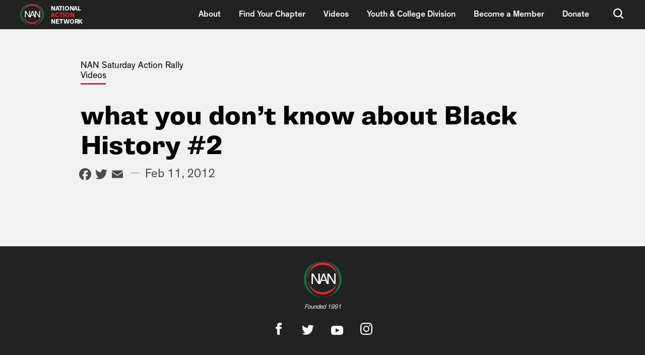

--- FILE ---
content_type: text/html; charset=UTF-8
request_url: https://nationalactionnetwork.net/saturday-action-rally/what-you-dont-know-about-black-history-2/
body_size: 13566
content:
<!DOCTYPE html>
<html>

<head>
  <meta charset="UTF-8">
  <meta http-equiv="x-ua-compatible" content="ie=edge">
  <meta name="viewport" content="width=device-width, initial-scale=1">
    
                  <title>  what you don&#8217;t know about Black History #2 | NAN</title>
        <meta name="description" content="">
            <meta property="og:title" content=" &raquo; what you don&#8217;t know about Black History #2">
      <meta property="og:description" content="">
      <meta property="og:image" content="">
        <!-- Global site tag (gtag.js) - Google Analytics -->
    <script async src="https://www.googletagmanager.com/gtag/js?id=UA-76168666-3"></script>
    <script>
      window.dataLayer = window.dataLayer || [];
      function gtag(){dataLayer.push(arguments);}
      gtag('js', new Date());

      gtag('config', 'UA-76168666-3');
    </script>

  <meta name='robots' content='max-image-preview:large' />
	<style>img:is([sizes="auto" i], [sizes^="auto," i]) { contain-intrinsic-size: 3000px 1500px }</style>
	<link rel='dns-prefetch' href='//maps.google.com' />
<link rel='dns-prefetch' href='//maxcdn.bootstrapcdn.com' />
<link rel="alternate" type="application/rss+xml" title="National Action Network &raquo; what you don&#8217;t know about Black History #2 Comments Feed" href="https://nationalactionnetwork.net/saturday-action-rally/what-you-dont-know-about-black-history-2/feed/" />
<script type="text/javascript">
/* <![CDATA[ */
window._wpemojiSettings = {"baseUrl":"https:\/\/s.w.org\/images\/core\/emoji\/16.0.1\/72x72\/","ext":".png","svgUrl":"https:\/\/s.w.org\/images\/core\/emoji\/16.0.1\/svg\/","svgExt":".svg","source":{"concatemoji":"https:\/\/nationalactionnetwork.net\/wp-includes\/js\/wp-emoji-release.min.js?ver=6.8.3"}};
/*! This file is auto-generated */
!function(s,n){var o,i,e;function c(e){try{var t={supportTests:e,timestamp:(new Date).valueOf()};sessionStorage.setItem(o,JSON.stringify(t))}catch(e){}}function p(e,t,n){e.clearRect(0,0,e.canvas.width,e.canvas.height),e.fillText(t,0,0);var t=new Uint32Array(e.getImageData(0,0,e.canvas.width,e.canvas.height).data),a=(e.clearRect(0,0,e.canvas.width,e.canvas.height),e.fillText(n,0,0),new Uint32Array(e.getImageData(0,0,e.canvas.width,e.canvas.height).data));return t.every(function(e,t){return e===a[t]})}function u(e,t){e.clearRect(0,0,e.canvas.width,e.canvas.height),e.fillText(t,0,0);for(var n=e.getImageData(16,16,1,1),a=0;a<n.data.length;a++)if(0!==n.data[a])return!1;return!0}function f(e,t,n,a){switch(t){case"flag":return n(e,"\ud83c\udff3\ufe0f\u200d\u26a7\ufe0f","\ud83c\udff3\ufe0f\u200b\u26a7\ufe0f")?!1:!n(e,"\ud83c\udde8\ud83c\uddf6","\ud83c\udde8\u200b\ud83c\uddf6")&&!n(e,"\ud83c\udff4\udb40\udc67\udb40\udc62\udb40\udc65\udb40\udc6e\udb40\udc67\udb40\udc7f","\ud83c\udff4\u200b\udb40\udc67\u200b\udb40\udc62\u200b\udb40\udc65\u200b\udb40\udc6e\u200b\udb40\udc67\u200b\udb40\udc7f");case"emoji":return!a(e,"\ud83e\udedf")}return!1}function g(e,t,n,a){var r="undefined"!=typeof WorkerGlobalScope&&self instanceof WorkerGlobalScope?new OffscreenCanvas(300,150):s.createElement("canvas"),o=r.getContext("2d",{willReadFrequently:!0}),i=(o.textBaseline="top",o.font="600 32px Arial",{});return e.forEach(function(e){i[e]=t(o,e,n,a)}),i}function t(e){var t=s.createElement("script");t.src=e,t.defer=!0,s.head.appendChild(t)}"undefined"!=typeof Promise&&(o="wpEmojiSettingsSupports",i=["flag","emoji"],n.supports={everything:!0,everythingExceptFlag:!0},e=new Promise(function(e){s.addEventListener("DOMContentLoaded",e,{once:!0})}),new Promise(function(t){var n=function(){try{var e=JSON.parse(sessionStorage.getItem(o));if("object"==typeof e&&"number"==typeof e.timestamp&&(new Date).valueOf()<e.timestamp+604800&&"object"==typeof e.supportTests)return e.supportTests}catch(e){}return null}();if(!n){if("undefined"!=typeof Worker&&"undefined"!=typeof OffscreenCanvas&&"undefined"!=typeof URL&&URL.createObjectURL&&"undefined"!=typeof Blob)try{var e="postMessage("+g.toString()+"("+[JSON.stringify(i),f.toString(),p.toString(),u.toString()].join(",")+"));",a=new Blob([e],{type:"text/javascript"}),r=new Worker(URL.createObjectURL(a),{name:"wpTestEmojiSupports"});return void(r.onmessage=function(e){c(n=e.data),r.terminate(),t(n)})}catch(e){}c(n=g(i,f,p,u))}t(n)}).then(function(e){for(var t in e)n.supports[t]=e[t],n.supports.everything=n.supports.everything&&n.supports[t],"flag"!==t&&(n.supports.everythingExceptFlag=n.supports.everythingExceptFlag&&n.supports[t]);n.supports.everythingExceptFlag=n.supports.everythingExceptFlag&&!n.supports.flag,n.DOMReady=!1,n.readyCallback=function(){n.DOMReady=!0}}).then(function(){return e}).then(function(){var e;n.supports.everything||(n.readyCallback(),(e=n.source||{}).concatemoji?t(e.concatemoji):e.wpemoji&&e.twemoji&&(t(e.twemoji),t(e.wpemoji)))}))}((window,document),window._wpemojiSettings);
/* ]]> */
</script>
<style id='wp-emoji-styles-inline-css' type='text/css'>

	img.wp-smiley, img.emoji {
		display: inline !important;
		border: none !important;
		box-shadow: none !important;
		height: 1em !important;
		width: 1em !important;
		margin: 0 0.07em !important;
		vertical-align: -0.1em !important;
		background: none !important;
		padding: 0 !important;
	}
</style>
<style id='classic-theme-styles-inline-css' type='text/css'>
/*! This file is auto-generated */
.wp-block-button__link{color:#fff;background-color:#32373c;border-radius:9999px;box-shadow:none;text-decoration:none;padding:calc(.667em + 2px) calc(1.333em + 2px);font-size:1.125em}.wp-block-file__button{background:#32373c;color:#fff;text-decoration:none}
</style>
<link rel='stylesheet' id='fontawesome-css' href='https://nationalactionnetwork.net/wp-content/plugins/wp-google-maps/css/font-awesome.min.css?ver=6.8.3' type='text/css' media='all' />
<link rel='stylesheet' id='fontawesome-polyfill-css' href='https://nationalactionnetwork.net/wp-content/plugins/wp-google-maps/css/polyfill/fa-5to4.css?ver=6.8.3' type='text/css' media='all' />
<link rel='stylesheet' id='wpgmza-common-css' href='https://nationalactionnetwork.net/wp-content/plugins/wp-google-maps/css/common.css?ver=9.0.22' type='text/css' media='all' />
<link rel='stylesheet' id='remodal-css' href='https://nationalactionnetwork.net/wp-content/plugins/wp-google-maps/lib/remodal.css?ver=6.8.3' type='text/css' media='all' />
<link rel='stylesheet' id='remodal-default-theme-css' href='https://nationalactionnetwork.net/wp-content/plugins/wp-google-maps/lib/remodal-default-theme.css?ver=6.8.3' type='text/css' media='all' />
<link rel='stylesheet' id='datatables-css' href='https://nationalactionnetwork.net/wp-content/plugins/wp-google-maps/css/jquery.dataTables.min.css?ver=6.8.3' type='text/css' media='all' />
<link rel='stylesheet' id='wpgmza-ui-legacy-css' href='https://nationalactionnetwork.net/wp-content/plugins/wp-google-maps/css/styles/legacy.css?ver=9.0.22' type='text/css' media='all' />
<link rel='stylesheet' id='wpgmza-gutenberg-integration-css' href='https://nationalactionnetwork.net/wp-content/plugins/wp-google-maps/css/gutenberg.css?ver=9.0.22' type='text/css' media='all' />
<link rel='stylesheet' id='dashicons-css' href='https://nationalactionnetwork.net/wp-includes/css/dashicons.min.css?ver=6.8.3' type='text/css' media='all' />
<style id='global-styles-inline-css' type='text/css'>
:root{--wp--preset--aspect-ratio--square: 1;--wp--preset--aspect-ratio--4-3: 4/3;--wp--preset--aspect-ratio--3-4: 3/4;--wp--preset--aspect-ratio--3-2: 3/2;--wp--preset--aspect-ratio--2-3: 2/3;--wp--preset--aspect-ratio--16-9: 16/9;--wp--preset--aspect-ratio--9-16: 9/16;--wp--preset--color--black: #000000;--wp--preset--color--cyan-bluish-gray: #abb8c3;--wp--preset--color--white: #ffffff;--wp--preset--color--pale-pink: #f78da7;--wp--preset--color--vivid-red: #cf2e2e;--wp--preset--color--luminous-vivid-orange: #ff6900;--wp--preset--color--luminous-vivid-amber: #fcb900;--wp--preset--color--light-green-cyan: #7bdcb5;--wp--preset--color--vivid-green-cyan: #00d084;--wp--preset--color--pale-cyan-blue: #8ed1fc;--wp--preset--color--vivid-cyan-blue: #0693e3;--wp--preset--color--vivid-purple: #9b51e0;--wp--preset--gradient--vivid-cyan-blue-to-vivid-purple: linear-gradient(135deg,rgba(6,147,227,1) 0%,rgb(155,81,224) 100%);--wp--preset--gradient--light-green-cyan-to-vivid-green-cyan: linear-gradient(135deg,rgb(122,220,180) 0%,rgb(0,208,130) 100%);--wp--preset--gradient--luminous-vivid-amber-to-luminous-vivid-orange: linear-gradient(135deg,rgba(252,185,0,1) 0%,rgba(255,105,0,1) 100%);--wp--preset--gradient--luminous-vivid-orange-to-vivid-red: linear-gradient(135deg,rgba(255,105,0,1) 0%,rgb(207,46,46) 100%);--wp--preset--gradient--very-light-gray-to-cyan-bluish-gray: linear-gradient(135deg,rgb(238,238,238) 0%,rgb(169,184,195) 100%);--wp--preset--gradient--cool-to-warm-spectrum: linear-gradient(135deg,rgb(74,234,220) 0%,rgb(151,120,209) 20%,rgb(207,42,186) 40%,rgb(238,44,130) 60%,rgb(251,105,98) 80%,rgb(254,248,76) 100%);--wp--preset--gradient--blush-light-purple: linear-gradient(135deg,rgb(255,206,236) 0%,rgb(152,150,240) 100%);--wp--preset--gradient--blush-bordeaux: linear-gradient(135deg,rgb(254,205,165) 0%,rgb(254,45,45) 50%,rgb(107,0,62) 100%);--wp--preset--gradient--luminous-dusk: linear-gradient(135deg,rgb(255,203,112) 0%,rgb(199,81,192) 50%,rgb(65,88,208) 100%);--wp--preset--gradient--pale-ocean: linear-gradient(135deg,rgb(255,245,203) 0%,rgb(182,227,212) 50%,rgb(51,167,181) 100%);--wp--preset--gradient--electric-grass: linear-gradient(135deg,rgb(202,248,128) 0%,rgb(113,206,126) 100%);--wp--preset--gradient--midnight: linear-gradient(135deg,rgb(2,3,129) 0%,rgb(40,116,252) 100%);--wp--preset--font-size--small: 13px;--wp--preset--font-size--medium: 20px;--wp--preset--font-size--large: 36px;--wp--preset--font-size--x-large: 42px;--wp--preset--spacing--20: 0.44rem;--wp--preset--spacing--30: 0.67rem;--wp--preset--spacing--40: 1rem;--wp--preset--spacing--50: 1.5rem;--wp--preset--spacing--60: 2.25rem;--wp--preset--spacing--70: 3.38rem;--wp--preset--spacing--80: 5.06rem;--wp--preset--shadow--natural: 6px 6px 9px rgba(0, 0, 0, 0.2);--wp--preset--shadow--deep: 12px 12px 50px rgba(0, 0, 0, 0.4);--wp--preset--shadow--sharp: 6px 6px 0px rgba(0, 0, 0, 0.2);--wp--preset--shadow--outlined: 6px 6px 0px -3px rgba(255, 255, 255, 1), 6px 6px rgba(0, 0, 0, 1);--wp--preset--shadow--crisp: 6px 6px 0px rgba(0, 0, 0, 1);}:where(.is-layout-flex){gap: 0.5em;}:where(.is-layout-grid){gap: 0.5em;}body .is-layout-flex{display: flex;}.is-layout-flex{flex-wrap: wrap;align-items: center;}.is-layout-flex > :is(*, div){margin: 0;}body .is-layout-grid{display: grid;}.is-layout-grid > :is(*, div){margin: 0;}:where(.wp-block-columns.is-layout-flex){gap: 2em;}:where(.wp-block-columns.is-layout-grid){gap: 2em;}:where(.wp-block-post-template.is-layout-flex){gap: 1.25em;}:where(.wp-block-post-template.is-layout-grid){gap: 1.25em;}.has-black-color{color: var(--wp--preset--color--black) !important;}.has-cyan-bluish-gray-color{color: var(--wp--preset--color--cyan-bluish-gray) !important;}.has-white-color{color: var(--wp--preset--color--white) !important;}.has-pale-pink-color{color: var(--wp--preset--color--pale-pink) !important;}.has-vivid-red-color{color: var(--wp--preset--color--vivid-red) !important;}.has-luminous-vivid-orange-color{color: var(--wp--preset--color--luminous-vivid-orange) !important;}.has-luminous-vivid-amber-color{color: var(--wp--preset--color--luminous-vivid-amber) !important;}.has-light-green-cyan-color{color: var(--wp--preset--color--light-green-cyan) !important;}.has-vivid-green-cyan-color{color: var(--wp--preset--color--vivid-green-cyan) !important;}.has-pale-cyan-blue-color{color: var(--wp--preset--color--pale-cyan-blue) !important;}.has-vivid-cyan-blue-color{color: var(--wp--preset--color--vivid-cyan-blue) !important;}.has-vivid-purple-color{color: var(--wp--preset--color--vivid-purple) !important;}.has-black-background-color{background-color: var(--wp--preset--color--black) !important;}.has-cyan-bluish-gray-background-color{background-color: var(--wp--preset--color--cyan-bluish-gray) !important;}.has-white-background-color{background-color: var(--wp--preset--color--white) !important;}.has-pale-pink-background-color{background-color: var(--wp--preset--color--pale-pink) !important;}.has-vivid-red-background-color{background-color: var(--wp--preset--color--vivid-red) !important;}.has-luminous-vivid-orange-background-color{background-color: var(--wp--preset--color--luminous-vivid-orange) !important;}.has-luminous-vivid-amber-background-color{background-color: var(--wp--preset--color--luminous-vivid-amber) !important;}.has-light-green-cyan-background-color{background-color: var(--wp--preset--color--light-green-cyan) !important;}.has-vivid-green-cyan-background-color{background-color: var(--wp--preset--color--vivid-green-cyan) !important;}.has-pale-cyan-blue-background-color{background-color: var(--wp--preset--color--pale-cyan-blue) !important;}.has-vivid-cyan-blue-background-color{background-color: var(--wp--preset--color--vivid-cyan-blue) !important;}.has-vivid-purple-background-color{background-color: var(--wp--preset--color--vivid-purple) !important;}.has-black-border-color{border-color: var(--wp--preset--color--black) !important;}.has-cyan-bluish-gray-border-color{border-color: var(--wp--preset--color--cyan-bluish-gray) !important;}.has-white-border-color{border-color: var(--wp--preset--color--white) !important;}.has-pale-pink-border-color{border-color: var(--wp--preset--color--pale-pink) !important;}.has-vivid-red-border-color{border-color: var(--wp--preset--color--vivid-red) !important;}.has-luminous-vivid-orange-border-color{border-color: var(--wp--preset--color--luminous-vivid-orange) !important;}.has-luminous-vivid-amber-border-color{border-color: var(--wp--preset--color--luminous-vivid-amber) !important;}.has-light-green-cyan-border-color{border-color: var(--wp--preset--color--light-green-cyan) !important;}.has-vivid-green-cyan-border-color{border-color: var(--wp--preset--color--vivid-green-cyan) !important;}.has-pale-cyan-blue-border-color{border-color: var(--wp--preset--color--pale-cyan-blue) !important;}.has-vivid-cyan-blue-border-color{border-color: var(--wp--preset--color--vivid-cyan-blue) !important;}.has-vivid-purple-border-color{border-color: var(--wp--preset--color--vivid-purple) !important;}.has-vivid-cyan-blue-to-vivid-purple-gradient-background{background: var(--wp--preset--gradient--vivid-cyan-blue-to-vivid-purple) !important;}.has-light-green-cyan-to-vivid-green-cyan-gradient-background{background: var(--wp--preset--gradient--light-green-cyan-to-vivid-green-cyan) !important;}.has-luminous-vivid-amber-to-luminous-vivid-orange-gradient-background{background: var(--wp--preset--gradient--luminous-vivid-amber-to-luminous-vivid-orange) !important;}.has-luminous-vivid-orange-to-vivid-red-gradient-background{background: var(--wp--preset--gradient--luminous-vivid-orange-to-vivid-red) !important;}.has-very-light-gray-to-cyan-bluish-gray-gradient-background{background: var(--wp--preset--gradient--very-light-gray-to-cyan-bluish-gray) !important;}.has-cool-to-warm-spectrum-gradient-background{background: var(--wp--preset--gradient--cool-to-warm-spectrum) !important;}.has-blush-light-purple-gradient-background{background: var(--wp--preset--gradient--blush-light-purple) !important;}.has-blush-bordeaux-gradient-background{background: var(--wp--preset--gradient--blush-bordeaux) !important;}.has-luminous-dusk-gradient-background{background: var(--wp--preset--gradient--luminous-dusk) !important;}.has-pale-ocean-gradient-background{background: var(--wp--preset--gradient--pale-ocean) !important;}.has-electric-grass-gradient-background{background: var(--wp--preset--gradient--electric-grass) !important;}.has-midnight-gradient-background{background: var(--wp--preset--gradient--midnight) !important;}.has-small-font-size{font-size: var(--wp--preset--font-size--small) !important;}.has-medium-font-size{font-size: var(--wp--preset--font-size--medium) !important;}.has-large-font-size{font-size: var(--wp--preset--font-size--large) !important;}.has-x-large-font-size{font-size: var(--wp--preset--font-size--x-large) !important;}
:where(.wp-block-post-template.is-layout-flex){gap: 1.25em;}:where(.wp-block-post-template.is-layout-grid){gap: 1.25em;}
:where(.wp-block-columns.is-layout-flex){gap: 2em;}:where(.wp-block-columns.is-layout-grid){gap: 2em;}
:root :where(.wp-block-pullquote){font-size: 1.5em;line-height: 1.6;}
</style>
<link rel='stylesheet' id='events-manager-css' href='https://nationalactionnetwork.net/wp-content/plugins/events-manager/includes/css/events_manager.css?ver=5.8' type='text/css' media='all' />
<link rel='stylesheet' id='sb_instagram_styles-css' href='https://nationalactionnetwork.net/wp-content/plugins/instagram-feed/css/sb-instagram.min.css?ver=1.6.2' type='text/css' media='all' />
<link rel='stylesheet' id='sb-font-awesome-css' href='https://maxcdn.bootstrapcdn.com/font-awesome/4.7.0/css/font-awesome.min.css' type='text/css' media='all' />
<link rel='stylesheet' id='holler-css-css' href='https://nationalactionnetwork.net/wp-content/plugins/holler-box/assets/css/holler-frontend.min.css?ver=1.3.2' type='text/css' media='all' />
<link rel='stylesheet' id='spu-public-css-css' href='https://nationalactionnetwork.net/wp-content/plugins/popups/public/assets/css/public.css?ver=1.9.0.1' type='text/css' media='all' />
<link rel='stylesheet' id='the-rev-style-css' href='https://nationalactionnetwork.net/wp-content/themes/the-rev/dist/styles.css?ver=1625123188' type='text/css' media='all' />
<link rel='stylesheet' id='addtoany-css' href='https://nationalactionnetwork.net/wp-content/plugins/add-to-any/addtoany.min.css?ver=1.14' type='text/css' media='all' />
<script type="text/javascript" id="wpgmza_data-js-extra">
/* <![CDATA[ */
var wpgmza_google_api_status = {"message":"Enqueued","code":"ENQUEUED"};
var wpgmza_google_api_status = {"message":"Enqueued","code":"ENQUEUED"};
/* ]]> */
</script>
<script type="text/javascript" src="https://nationalactionnetwork.net/wp-content/plugins/wp-google-maps/wpgmza_data.js?ver=6.8.3" id="wpgmza_data-js"></script>
<script type="text/javascript" src="//maps.google.com/maps/api/js?v=quarterly&amp;language=en&amp;libraries=geometry%2Cplaces%2Cvisualization&amp;key=AIzaSyCd-IcF_pCPX4yFjFtDMYdA-RD9b9td-EM&amp;callback=__wpgmzaMapEngineLoadedCallback&amp;ver=6.8.3" id="wpgmza_api_call-js"></script>
<script type="text/javascript" src="https://nationalactionnetwork.net/wp-includes/js/jquery/jquery.js?ver=3.7.1" id="jquery-core-js"></script>
<script type="text/javascript" src="https://nationalactionnetwork.net/wp-includes/js/jquery/jquery-migrate.min.js?ver=3.4.1" id="jquery-migrate-js"></script>
<script type="text/javascript" src="https://nationalactionnetwork.net/wp-content/plugins/wp-google-maps/js/jquery.dataTables.min.js?ver=6.8.3" id="datatables-js"></script>
<script type="text/javascript" src="https://nationalactionnetwork.net/wp-content/plugins/wp-google-maps/js/dataTables.responsive.js?ver=6.8.3" id="datatables-responsive-js"></script>
<script type="text/javascript" src="https://nationalactionnetwork.net/wp-content/plugins/wp-google-maps/lib/jquery-cookie.js?ver=6.8.3" id="javascript-cookie-js"></script>
<script type="text/javascript" src="https://nationalactionnetwork.net/wp-content/plugins/wp-google-maps/lib/remodal.min.js?ver=6.8.3" id="remodal-js"></script>
<script type="text/javascript" src="https://nationalactionnetwork.net/wp-content/plugins/wp-google-maps/lib/pep.js?ver=6.8.3" id="pepjs-js"></script>
<script type="text/javascript" src="https://nationalactionnetwork.net/wp-content/plugins/wp-google-maps/lib/text.js?ver=6.8.3" id="fast-text-encoding-js"></script>
<script type="text/javascript" src="https://nationalactionnetwork.net/wp-content/plugins/wp-google-maps/lib/pako_deflate.min.js?ver=6.8.3" id="pako-js"></script>
<script type="text/javascript" id="wpgmza-js-extra">
/* <![CDATA[ */
var WPGMZA_localized_data = {"adminurl":"https:\/\/nationalactionnetwork.net\/wp-admin\/","siteHash":"54c7ab487f7d17e31a34cc37bb337129","ajaxurl":"https:\/\/nationalactionnetwork.net\/wp-admin\/admin-ajax.php","pluginDirURL":"https:\/\/nationalactionnetwork.net\/wp-content\/plugins\/wp-google-maps\/","ajaxnonce":"e546c69c53","legacyajaxnonce":"2a72616e37","html":{"googleMapsAPIErrorDialog":"<div>\r\n\r\n\t<h2>Maps API Error<\/h2>\r\n\t\r\n\t<div>\r\n\t\r\n\t\t<p>\r\n\t\t\tOne or more error(s) have occured attempting to initialize the Maps API:\t\t<\/p>\r\n\t\r\n\t\t<ul class=\"wpgmza-google-api-error-list\">\r\n\t\t\t<li class=\"template notice notice-error\">\r\n\t\t\t\t<span class=\"wpgmza-message\"><\/span>\r\n\t\t\t\t<span class=\"wpgmza-documentation-buttons\">\r\n\t\t\t\t\t<a target=\"_blank\">\r\n\t\t\t\t\t\t<i class=\"fa\" aria-hidden=\"true\"><\/i>\r\n\t\t\t\t\t<\/a>\r\n\t\t\t\t<\/span>\r\n\t\t\t<\/li>\r\n\t\t<\/ul>\r\n\t\r\n\t<\/div>\r\n\t\t\t<p class=\"wpgmza-front-end-only\">\r\n\t\t<i class=\"fa fa-eye\" aria-hidden=\"true\"><\/i>\r\n\t\tThis dialog is only visible to administrators\t<\/p>\r\n\t\r\n\t<!--<button data-remodal-action=\"confirm\" class=\"remodal-confirm\">\r\n\t\tDismiss\t<\/button>-->\r\n\r\n<\/div>"},"imageFolderURL":"https:\/\/nationalactionnetwork.net\/wp-content\/plugins\/wp-google-maps\/images\/","resturl":"https:\/\/nationalactionnetwork.net\/wp-json\/wpgmza\/v1","restnonce":"362d278c4c","restnoncetable":{"\/(polygons|polylines|circles|rectangles|pointlabels)(\\\/\\d+)?\/":"ca316f01af","\/markers(\\\/\\d+)?\/":"b125dd4dcc","\/datatables":"fe197c78dd"},"settings":{"wpgmza_settings_marker_pull":"0","wpgmza_settings_carousel_markerlist_image":"","wpgmza_settings_carousel_markerlist_icon":"","wpgmza_settings_carousel_markerlist_title":"","wpgmza_settings_carousel_markerlist_description":"yes","wpgmza_settings_carousel_markerlist_address":"","wpgmza_settings_carousel_markerlist_directions":"","wpgmza_settings_carousel_markerlist_link":"","wpgmza_settings_image_resizing":"yes","wpgmza_settings_use_timthumb":"yes","carousel_items":"5","carousel_lazyload":"yes","carousel_autoplay":"5000","carousel_pagination":"","carousel_navigation":"yes","carousel_autoheight":"yes","wpgmza_google_maps_api_key":"QUl6YVN5Q2QtSWNGX3BDUFg0eUZqRnRETVlkQS1SRDliOXRkLUVN","wpgmza_marker_xml_location":"\/nas\/content\/live\/poetzinger\/wp-content\/uploads\/wp-google-maps\/","wpgmza_marker_xml_url":"http:\/\/nationalactionnetwork.net\/wp-content\/uploads\/wp-google-maps\/","user_interface_style":"legacy","carouselAutoplay":"5000","carouselItems":"5","carouselMarkerlistLink":"","enableCarouselAutoHeight":true,"enableCarouselLazyLoad":true,"enableCarouselNavigation":true,"enableCarouselPagination":false,"googleMapsApiKey":"QUl6YVN5Q2QtSWNGX3BDUFg0eUZqRnRETVlkQS1SRDliOXRkLUVN","hideCarouselMarkerListingAddress":false,"hideCarouselMarkerListingDescription":true,"hideCarouselMarkerListingDirections":false,"hideCarouselMarkerListingIcon":false,"hideCarouselMarkerListingImage":false,"hideCarouselMarkerListingTitle":false,"infoWindowImageResizing":"yes","markerPull":"database","markerXmlLocation":"\/nas\/content\/live\/poetzinger\/wp-content\/uploads\/wp-google-maps\/","markerXmlUrl":"http:\/\/nationalactionnetwork.net\/wp-content\/uploads\/wp-google-maps\/","userInterfaceStyle":"legacy"},"stylingSettings":{},"currentPage":null,"userCanAdministrator":"0","serverCanInflate":"1","localized_strings":{"unsecure_geolocation":"Many browsers are no longer allowing geolocation from unsecured origins. You will need to secure your site with an SSL certificate (HTTPS) or this feature may not work for your visitors","use_my_location":"Use my location","google_api_not_loaded":"The map cannot be initialized because the Maps API has not been loaded. Please check your settings.","no_google_maps_api_key":"You have not entered a <b>Google Maps API Key<\/b>.<br \/><br \/>Please go to the your admin area, then Maps, then Settings, then the Advanced tab to <a href=\"https:\/\/nationalactionnetwork.net\/wp-admin\/admin.php?page=wp-google-maps-menu-settings&highlight=wpgmza_google_maps_api_key#advanced-settings\">enter your Google Maps API key<\/a>.<br \/><br \/>Alternatively, <a href=\"https:\/\/nationalactionnetwork.net\/wp-admin\/admin.php?page=wp-google-maps-menu-settings&highlight=wpgmza_maps_engine\">choose the Open Layers engine<\/a> to avoid getting an API key.","documentation":"Documentation","api_dashboard":"API Dashboard","verify_project":"Verify Project","no_shape_circle":"Please create the circle first.","no_shape_rectangle":"Please create the rectangle first.","no_shape_polygon":"Please create the polygon first.","no_shape_polyline":"Please create the polyline first.","failed_to_get_address":"Failed to get address","failed_to_create_marker":"Failed to create marker %d - this marker cannot be placed on the map.","my_location":"My Location","kilometers_away":"km away","miles_away":"miles away","import_completed":"Import completed.","importing_please_wait":"Importing, this may take a moment...","no_address_specified":"No address specified","add_marker":"Add Marker","save_marker":"Save Marker","please_wait":"Please Wait...","zero_results":"No results found in this location. Please try again.","address_not_found":"This address could not be found. WP Go Maps uses a 3rd party service (eg Google) to convert addresses to geographic coordinates. Unfortunately, the service has no records for this address at present. Please try an alternative format, or manually position the marker using right click.","geocode_fail":"Geocode failed due to technical reasons","you_must_check_gdpr_consent":"You must check the GDPR consent box to continue","no_gps_coordinates":"No GPS coordinates found","fetching_directions":"Fetching directions...","unknown_directions_service_status":"Unknown directions service status","please_fill_out_both_from_and_to_fields":"Please fill out both the \"from\" and \"to\" fields","no_picture_found":"No picture found","overwrite_theme_data":"Are you sure you want to overwrite the existing theme data?","upload_complete":"Upload Complete","uploading_file":"Uploading file","bulk_jpeg_media_title":"WP Go Maps - Bulk JPEG Upload","from_your_location":"from your location","from_searched_location":"from searched location","yes":"Yes","no":"No","requires_gold_v5":"Requires WP Go Maps - Gold add-on 5.0.0 or above","confirm_remove_duplicates":"This operation is not reversable. We recommend you take a backup before proceeding. Would you like to continue?","invalid_theme_data":"Invalid theme data","duplicate_custom_field_name":"Duplicate custom field names, please ensure you only add unique custom field names.","disabled_interactions_notice":"Some interactions are disabled.","interactions_enabled_notice":"Interactions Enabled","disabled_interactions_button":"Re-Enable Interactions","use_two_fingers":"Use two fingers to move the map","use_ctrl_scroll_to_zoom":"Use ctrl + scroll to zoom the map","geocode_was_not_successful":"Geocode was not successful for the following reason: ","geocoding_library_notice":"Geocoding this address failed. Please check you have enabled the Geocoding API for your Google Maps API project.","map_delete_prompt_text":"Are you sure you want to delete this map?","map_bulk_delete_prompt_text":"Are you sure you want to delete these maps?","general_delete_prompt_text":"Are you sure you want to delete this data?","new_map":"New Map","cloud_api_key_error_1":"Autocomplete disabled. <a href=\"https:\/\/wpgmaps.com\/documentation\/autocomplete-disabled\/\" target=\"_BLANK\">Find out more<\/a>."},"api_consent_html":"<div class=\"wpgmza-gdpr-compliance\"><p>\r\n\tI agree for my personal data to be processed by <span name=\"wpgmza_gdpr_company_name\">National Action Network<\/span>, for the purpose(s) of <span name=\"wpgmza_gdpr_retention_purpose\">displaying map tiles, geocoding addresses and calculating and display directions.<\/span>.\r\n<\/p>\r\n\r\n<p>\t\r\n\tI agree for my personal data, provided via map API calls, to be processed by the API provider, for the purposes of geocoding (converting addresses to coordinates), reverse geocoding and\tgenerating directions.\r\n<\/p>\r\n<p>\r\n\tSome visual components of WP Go Maps use 3rd party libraries which are loaded over the network. At present the libraries are Google Maps, Open Street Map, jQuery DataTables and FontAwesome. When loading resources over a network, the 3rd party server will receive your IP address and User Agent string amongst other details. Please refer to the Privacy Policy of the respective libraries for details on how they use data and the process to exercise your rights under the GDPR regulations.\r\n<\/p>\r\n<p>\r\n\tWP Go Maps uses jQuery DataTables to display sortable, searchable tables, such as that seen in the Advanced Marker Listing and on the Map Edit Page. jQuery DataTables in certain circumstances uses a cookie to save and later recall the \"state\" of a given table - that is, the search term, sort column and order and current page. This data is held in local storage and retained until this is cleared manually. No libraries used by WP Go Maps transmit this information.\r\n<\/p>\r\n<p>\r\n\tPlease <a href=\"https:\/\/developers.google.com\/maps\/terms\">see here<\/a> and <a href=\"https:\/\/maps.google.com\/help\/terms_maps.html\">here<\/a> for Google's terms. Please also see <a href=\"https:\/\/policies.google.com\/privacy?hl=en-GB&gl=uk\">Google's Privacy Policy<\/a>. We do not send the API provider any personally identifying information, or information that could uniquely identify your device.\r\n<\/p>\r\n<p>\r\n\tWhere this notice is displayed in place of a map, agreeing to this notice will store a cookie recording your agreement so you are not prompted again.\r\n<\/p><p class='wpgmza-centered'><button class='wpgmza-api-consent'>I agree<\/button><\/div><\/p>","basic_version":"9.0.22","_isProVersion":"","defaultMarkerIcon":"https:\/\/nationalactionnetwork.net\/wp-content\/plugins\/wp-google-maps\/images\/spotlight-poi3.png","markerXMLPathURL":"\/\/nationalactionnetwork.net\/wp-content\/uploads\/wp-google-maps\/","is_admin":"0","locale":"en_US","isServerIIS":"","labelpointIcon":"https:\/\/nationalactionnetwork.net\/wp-content\/plugins\/wp-google-maps\/images\/label-point.png","buildCode":"B.9.0.22::P.6.30::L","postID":"7850"};
var WPGMZA_localized_data = {"adminurl":"https:\/\/nationalactionnetwork.net\/wp-admin\/","siteHash":"54c7ab487f7d17e31a34cc37bb337129","ajaxurl":"https:\/\/nationalactionnetwork.net\/wp-admin\/admin-ajax.php","pluginDirURL":"https:\/\/nationalactionnetwork.net\/wp-content\/plugins\/wp-google-maps\/","ajaxnonce":"e546c69c53","legacyajaxnonce":"2a72616e37","html":{"googleMapsAPIErrorDialog":"<div>\r\n\r\n\t<h2>Maps API Error<\/h2>\r\n\t\r\n\t<div>\r\n\t\r\n\t\t<p>\r\n\t\t\tOne or more error(s) have occured attempting to initialize the Maps API:\t\t<\/p>\r\n\t\r\n\t\t<ul class=\"wpgmza-google-api-error-list\">\r\n\t\t\t<li class=\"template notice notice-error\">\r\n\t\t\t\t<span class=\"wpgmza-message\"><\/span>\r\n\t\t\t\t<span class=\"wpgmza-documentation-buttons\">\r\n\t\t\t\t\t<a target=\"_blank\">\r\n\t\t\t\t\t\t<i class=\"fa\" aria-hidden=\"true\"><\/i>\r\n\t\t\t\t\t<\/a>\r\n\t\t\t\t<\/span>\r\n\t\t\t<\/li>\r\n\t\t<\/ul>\r\n\t\r\n\t<\/div>\r\n\t\t\t<p class=\"wpgmza-front-end-only\">\r\n\t\t<i class=\"fa fa-eye\" aria-hidden=\"true\"><\/i>\r\n\t\tThis dialog is only visible to administrators\t<\/p>\r\n\t\r\n\t<!--<button data-remodal-action=\"confirm\" class=\"remodal-confirm\">\r\n\t\tDismiss\t<\/button>-->\r\n\r\n<\/div>"},"imageFolderURL":"https:\/\/nationalactionnetwork.net\/wp-content\/plugins\/wp-google-maps\/images\/","resturl":"https:\/\/nationalactionnetwork.net\/wp-json\/wpgmza\/v1","restnonce":"362d278c4c","restnoncetable":{"\/(polygons|polylines|circles|rectangles|pointlabels)(\\\/\\d+)?\/":"ca316f01af","\/markers(\\\/\\d+)?\/":"b125dd4dcc","\/datatables":"fe197c78dd"},"settings":{"wpgmza_settings_marker_pull":"0","wpgmza_settings_carousel_markerlist_image":"","wpgmza_settings_carousel_markerlist_icon":"","wpgmza_settings_carousel_markerlist_title":"","wpgmza_settings_carousel_markerlist_description":"yes","wpgmza_settings_carousel_markerlist_address":"","wpgmza_settings_carousel_markerlist_directions":"","wpgmza_settings_carousel_markerlist_link":"","wpgmza_settings_image_resizing":"yes","wpgmza_settings_use_timthumb":"yes","carousel_items":"5","carousel_lazyload":"yes","carousel_autoplay":"5000","carousel_pagination":"","carousel_navigation":"yes","carousel_autoheight":"yes","wpgmza_google_maps_api_key":"QUl6YVN5Q2QtSWNGX3BDUFg0eUZqRnRETVlkQS1SRDliOXRkLUVN","wpgmza_marker_xml_location":"\/nas\/content\/live\/poetzinger\/wp-content\/uploads\/wp-google-maps\/","wpgmza_marker_xml_url":"http:\/\/nationalactionnetwork.net\/wp-content\/uploads\/wp-google-maps\/","user_interface_style":"legacy","carouselAutoplay":"5000","carouselItems":"5","carouselMarkerlistLink":"","enableCarouselAutoHeight":true,"enableCarouselLazyLoad":true,"enableCarouselNavigation":true,"enableCarouselPagination":false,"googleMapsApiKey":"QUl6YVN5Q2QtSWNGX3BDUFg0eUZqRnRETVlkQS1SRDliOXRkLUVN","hideCarouselMarkerListingAddress":false,"hideCarouselMarkerListingDescription":true,"hideCarouselMarkerListingDirections":false,"hideCarouselMarkerListingIcon":false,"hideCarouselMarkerListingImage":false,"hideCarouselMarkerListingTitle":false,"infoWindowImageResizing":"yes","markerPull":"database","markerXmlLocation":"\/nas\/content\/live\/poetzinger\/wp-content\/uploads\/wp-google-maps\/","markerXmlUrl":"http:\/\/nationalactionnetwork.net\/wp-content\/uploads\/wp-google-maps\/","userInterfaceStyle":"legacy"},"stylingSettings":{},"currentPage":null,"userCanAdministrator":"0","serverCanInflate":"1","localized_strings":{"unsecure_geolocation":"Many browsers are no longer allowing geolocation from unsecured origins. You will need to secure your site with an SSL certificate (HTTPS) or this feature may not work for your visitors","use_my_location":"Use my location","google_api_not_loaded":"The map cannot be initialized because the Maps API has not been loaded. Please check your settings.","no_google_maps_api_key":"You have not entered a <b>Google Maps API Key<\/b>.<br \/><br \/>Please go to the your admin area, then Maps, then Settings, then the Advanced tab to <a href=\"https:\/\/nationalactionnetwork.net\/wp-admin\/admin.php?page=wp-google-maps-menu-settings&highlight=wpgmza_google_maps_api_key#advanced-settings\">enter your Google Maps API key<\/a>.<br \/><br \/>Alternatively, <a href=\"https:\/\/nationalactionnetwork.net\/wp-admin\/admin.php?page=wp-google-maps-menu-settings&highlight=wpgmza_maps_engine\">choose the Open Layers engine<\/a> to avoid getting an API key.","documentation":"Documentation","api_dashboard":"API Dashboard","verify_project":"Verify Project","no_shape_circle":"Please create the circle first.","no_shape_rectangle":"Please create the rectangle first.","no_shape_polygon":"Please create the polygon first.","no_shape_polyline":"Please create the polyline first.","failed_to_get_address":"Failed to get address","failed_to_create_marker":"Failed to create marker %d - this marker cannot be placed on the map.","my_location":"My Location","kilometers_away":"km away","miles_away":"miles away","import_completed":"Import completed.","importing_please_wait":"Importing, this may take a moment...","no_address_specified":"No address specified","add_marker":"Add Marker","save_marker":"Save Marker","please_wait":"Please Wait...","zero_results":"No results found in this location. Please try again.","address_not_found":"This address could not be found. WP Go Maps uses a 3rd party service (eg Google) to convert addresses to geographic coordinates. Unfortunately, the service has no records for this address at present. Please try an alternative format, or manually position the marker using right click.","geocode_fail":"Geocode failed due to technical reasons","you_must_check_gdpr_consent":"You must check the GDPR consent box to continue","no_gps_coordinates":"No GPS coordinates found","fetching_directions":"Fetching directions...","unknown_directions_service_status":"Unknown directions service status","please_fill_out_both_from_and_to_fields":"Please fill out both the \"from\" and \"to\" fields","no_picture_found":"No picture found","overwrite_theme_data":"Are you sure you want to overwrite the existing theme data?","upload_complete":"Upload Complete","uploading_file":"Uploading file","bulk_jpeg_media_title":"WP Go Maps - Bulk JPEG Upload","from_your_location":"from your location","from_searched_location":"from searched location","yes":"Yes","no":"No","requires_gold_v5":"Requires WP Go Maps - Gold add-on 5.0.0 or above","confirm_remove_duplicates":"This operation is not reversable. We recommend you take a backup before proceeding. Would you like to continue?","invalid_theme_data":"Invalid theme data","duplicate_custom_field_name":"Duplicate custom field names, please ensure you only add unique custom field names.","disabled_interactions_notice":"Some interactions are disabled.","interactions_enabled_notice":"Interactions Enabled","disabled_interactions_button":"Re-Enable Interactions","use_two_fingers":"Use two fingers to move the map","use_ctrl_scroll_to_zoom":"Use ctrl + scroll to zoom the map","geocode_was_not_successful":"Geocode was not successful for the following reason: ","geocoding_library_notice":"Geocoding this address failed. Please check you have enabled the Geocoding API for your Google Maps API project.","map_delete_prompt_text":"Are you sure you want to delete this map?","map_bulk_delete_prompt_text":"Are you sure you want to delete these maps?","general_delete_prompt_text":"Are you sure you want to delete this data?","new_map":"New Map","cloud_api_key_error_1":"Autocomplete disabled. <a href=\"https:\/\/wpgmaps.com\/documentation\/autocomplete-disabled\/\" target=\"_BLANK\">Find out more<\/a>."},"api_consent_html":"<div class=\"wpgmza-gdpr-compliance\"><p>\r\n\tI agree for my personal data to be processed by <span name=\"wpgmza_gdpr_company_name\">National Action Network<\/span>, for the purpose(s) of <span name=\"wpgmza_gdpr_retention_purpose\">displaying map tiles, geocoding addresses and calculating and display directions.<\/span>.\r\n<\/p>\r\n\r\n<p>\t\r\n\tI agree for my personal data, provided via map API calls, to be processed by the API provider, for the purposes of geocoding (converting addresses to coordinates), reverse geocoding and\tgenerating directions.\r\n<\/p>\r\n<p>\r\n\tSome visual components of WP Go Maps use 3rd party libraries which are loaded over the network. At present the libraries are Google Maps, Open Street Map, jQuery DataTables and FontAwesome. When loading resources over a network, the 3rd party server will receive your IP address and User Agent string amongst other details. Please refer to the Privacy Policy of the respective libraries for details on how they use data and the process to exercise your rights under the GDPR regulations.\r\n<\/p>\r\n<p>\r\n\tWP Go Maps uses jQuery DataTables to display sortable, searchable tables, such as that seen in the Advanced Marker Listing and on the Map Edit Page. jQuery DataTables in certain circumstances uses a cookie to save and later recall the \"state\" of a given table - that is, the search term, sort column and order and current page. This data is held in local storage and retained until this is cleared manually. No libraries used by WP Go Maps transmit this information.\r\n<\/p>\r\n<p>\r\n\tPlease <a href=\"https:\/\/developers.google.com\/maps\/terms\">see here<\/a> and <a href=\"https:\/\/maps.google.com\/help\/terms_maps.html\">here<\/a> for Google's terms. Please also see <a href=\"https:\/\/policies.google.com\/privacy?hl=en-GB&gl=uk\">Google's Privacy Policy<\/a>. We do not send the API provider any personally identifying information, or information that could uniquely identify your device.\r\n<\/p>\r\n<p>\r\n\tWhere this notice is displayed in place of a map, agreeing to this notice will store a cookie recording your agreement so you are not prompted again.\r\n<\/p><p class='wpgmza-centered'><button class='wpgmza-api-consent'>I agree<\/button><\/div><\/p>","basic_version":"9.0.22","_isProVersion":"","defaultMarkerIcon":"https:\/\/nationalactionnetwork.net\/wp-content\/plugins\/wp-google-maps\/images\/spotlight-poi3.png","markerXMLPathURL":"\/\/nationalactionnetwork.net\/wp-content\/uploads\/wp-google-maps\/","is_admin":"0","locale":"en_US","isServerIIS":"","labelpointIcon":"https:\/\/nationalactionnetwork.net\/wp-content\/plugins\/wp-google-maps\/images\/label-point.png","buildCode":"B.9.0.22::P.6.30::L","postID":"7850"};
/* ]]> */
</script>
<script type="text/javascript" src="https://nationalactionnetwork.net/wp-content/plugins/wp-google-maps/js/v8/wp-google-maps.min.js?ver=9.0.22" id="wpgmza-js"></script>
<script type="text/javascript" id="utils-js-extra">
/* <![CDATA[ */
var userSettings = {"url":"\/","uid":"0","time":"1769824075","secure":"1"};
/* ]]> */
</script>
<script type="text/javascript" src="https://nationalactionnetwork.net/wp-includes/js/utils.min.js?ver=6.8.3" id="utils-js"></script>
<script type="text/javascript" src="https://nationalactionnetwork.net/wp-content/mu-plugins/php-selector/js/selector.js?ver=6.8.3" id="php_selector_script-js"></script>
<script type="text/javascript" src="https://nationalactionnetwork.net/wp-content/plugins/add-to-any/addtoany.min.js?ver=1.0" id="addtoany-js"></script>
<script type="text/javascript" src="https://nationalactionnetwork.net/wp-includes/js/jquery/ui/core.min.js?ver=1.13.3" id="jquery-ui-core-js"></script>
<script type="text/javascript" src="https://nationalactionnetwork.net/wp-includes/js/jquery/ui/mouse.min.js?ver=1.13.3" id="jquery-ui-mouse-js"></script>
<script type="text/javascript" src="https://nationalactionnetwork.net/wp-includes/js/jquery/ui/sortable.min.js?ver=1.13.3" id="jquery-ui-sortable-js"></script>
<script type="text/javascript" src="https://nationalactionnetwork.net/wp-includes/js/jquery/ui/datepicker.min.js?ver=1.13.3" id="jquery-ui-datepicker-js"></script>
<script type="text/javascript" id="jquery-ui-datepicker-js-after">
/* <![CDATA[ */
jQuery(function(jQuery){jQuery.datepicker.setDefaults({"closeText":"Close","currentText":"Today","monthNames":["January","February","March","April","May","June","July","August","September","October","November","December"],"monthNamesShort":["Jan","Feb","Mar","Apr","May","Jun","Jul","Aug","Sep","Oct","Nov","Dec"],"nextText":"Next","prevText":"Previous","dayNames":["Sunday","Monday","Tuesday","Wednesday","Thursday","Friday","Saturday"],"dayNamesShort":["Sun","Mon","Tue","Wed","Thu","Fri","Sat"],"dayNamesMin":["S","M","T","W","T","F","S"],"dateFormat":"MM d, yy","firstDay":1,"isRTL":false});});
/* ]]> */
</script>
<script type="text/javascript" src="https://nationalactionnetwork.net/wp-includes/js/jquery/ui/menu.min.js?ver=1.13.3" id="jquery-ui-menu-js"></script>
<script type="text/javascript" src="https://nationalactionnetwork.net/wp-includes/js/dist/dom-ready.min.js?ver=f77871ff7694fffea381" id="wp-dom-ready-js"></script>
<script type="text/javascript" src="https://nationalactionnetwork.net/wp-includes/js/dist/hooks.min.js?ver=4d63a3d491d11ffd8ac6" id="wp-hooks-js"></script>
<script type="text/javascript" src="https://nationalactionnetwork.net/wp-includes/js/dist/i18n.min.js?ver=5e580eb46a90c2b997e6" id="wp-i18n-js"></script>
<script type="text/javascript" id="wp-i18n-js-after">
/* <![CDATA[ */
wp.i18n.setLocaleData( { 'text direction\u0004ltr': [ 'ltr' ] } );
wp.i18n.setLocaleData( { 'text direction\u0004ltr': [ 'ltr' ] } );
/* ]]> */
</script>
<script type="text/javascript" src="https://nationalactionnetwork.net/wp-includes/js/dist/a11y.min.js?ver=3156534cc54473497e14" id="wp-a11y-js"></script>
<script type="text/javascript" src="https://nationalactionnetwork.net/wp-includes/js/jquery/ui/autocomplete.min.js?ver=1.13.3" id="jquery-ui-autocomplete-js"></script>
<script type="text/javascript" src="https://nationalactionnetwork.net/wp-includes/js/jquery/ui/resizable.min.js?ver=1.13.3" id="jquery-ui-resizable-js"></script>
<script type="text/javascript" src="https://nationalactionnetwork.net/wp-includes/js/jquery/ui/draggable.min.js?ver=1.13.3" id="jquery-ui-draggable-js"></script>
<script type="text/javascript" src="https://nationalactionnetwork.net/wp-includes/js/jquery/ui/controlgroup.min.js?ver=1.13.3" id="jquery-ui-controlgroup-js"></script>
<script type="text/javascript" src="https://nationalactionnetwork.net/wp-includes/js/jquery/ui/checkboxradio.min.js?ver=1.13.3" id="jquery-ui-checkboxradio-js"></script>
<script type="text/javascript" src="https://nationalactionnetwork.net/wp-includes/js/jquery/ui/button.min.js?ver=1.13.3" id="jquery-ui-button-js"></script>
<script type="text/javascript" src="https://nationalactionnetwork.net/wp-includes/js/jquery/ui/dialog.min.js?ver=1.13.3" id="jquery-ui-dialog-js"></script>
<script type="text/javascript" id="events-manager-js-extra">
/* <![CDATA[ */
var EM = {"ajaxurl":"https:\/\/nationalactionnetwork.net\/wp-admin\/admin-ajax.php","locationajaxurl":"https:\/\/nationalactionnetwork.net\/wp-admin\/admin-ajax.php?action=locations_search","firstDay":"1","locale":"en","dateFormat":"dd\/mm\/yy","ui_css":"https:\/\/nationalactionnetwork.net\/wp-content\/plugins\/events-manager\/includes\/css\/jquery-ui.min.css","show24hours":"0","is_ssl":"1","bookingInProgress":"Please wait while the booking is being submitted.","tickets_save":"Save Ticket","bookingajaxurl":"https:\/\/nationalactionnetwork.net\/wp-admin\/admin-ajax.php","bookings_export_save":"Export Bookings","bookings_settings_save":"Save Settings","booking_delete":"Are you sure you want to delete?","booking_offset":"30","bb_full":"Sold Out","bb_book":"Book Now","bb_booking":"Booking...","bb_booked":"Booking Submitted","bb_error":"Booking Error. Try again?","bb_cancel":"Cancel","bb_canceling":"Canceling...","bb_cancelled":"Cancelled","bb_cancel_error":"Cancellation Error. Try again?","txt_search":"Search","txt_searching":"Searching...","txt_loading":"Loading..."};
/* ]]> */
</script>
<script type="text/javascript" src="https://nationalactionnetwork.net/wp-content/plugins/events-manager/includes/js/events-manager.js?ver=5.8" id="events-manager-js"></script>
<script type="text/javascript" src="https://nationalactionnetwork.net/wp-content/themes/the-rev/dist/vendor-bundle.js?ver=1625123172" id="the-rev-vendor-script-js"></script>
<script type="text/javascript" src="https://nationalactionnetwork.net/wp-content/themes/the-rev/dist/app-bundle.js?ver=1625123172" id="the-rev-script-js"></script>
<link rel="https://api.w.org/" href="https://nationalactionnetwork.net/wp-json/" /><link rel="alternate" title="JSON" type="application/json" href="https://nationalactionnetwork.net/wp-json/wp/v2/posts/7850" /><link rel="EditURI" type="application/rsd+xml" title="RSD" href="https://nationalactionnetwork.net/xmlrpc.php?rsd" />
<link rel="canonical" href="https://nationalactionnetwork.net/saturday-action-rally/what-you-dont-know-about-black-history-2/" />
<link rel='shortlink' href='https://nationalactionnetwork.net/?p=7850' />
<link rel="alternate" title="oEmbed (JSON)" type="application/json+oembed" href="https://nationalactionnetwork.net/wp-json/oembed/1.0/embed?url=https%3A%2F%2Fnationalactionnetwork.net%2Fsaturday-action-rally%2Fwhat-you-dont-know-about-black-history-2%2F" />
<link rel="alternate" title="oEmbed (XML)" type="text/xml+oembed" href="https://nationalactionnetwork.net/wp-json/oembed/1.0/embed?url=https%3A%2F%2Fnationalactionnetwork.net%2Fsaturday-action-rally%2Fwhat-you-dont-know-about-black-history-2%2F&#038;format=xml" />

<script type="text/javascript">
window.a2a_config=window.a2a_config||{};a2a_config.callbacks=[];a2a_config.overlays=[];a2a_config.templates={};
</script>
<script type="text/javascript" src="https://static.addtoany.com/menu/page.js" async="async"></script>
<!-- <meta name="NextGEN" version="2.2.33" /> -->
<link rel="icon" href="https://nationalactionnetwork.net/wp-content/uploads/2018/02/nanlogo-1.png" sizes="32x32" />
<link rel="icon" href="https://nationalactionnetwork.net/wp-content/uploads/2018/02/nanlogo-1.png" sizes="192x192" />
<link rel="apple-touch-icon" href="https://nationalactionnetwork.net/wp-content/uploads/2018/02/nanlogo-1.png" />
<meta name="msapplication-TileImage" content="https://nationalactionnetwork.net/wp-content/uploads/2018/02/nanlogo-1.png" />

<!-- START - Open Graph and Twitter Card Tags 3.0.0 -->
 <!-- Facebook Open Graph -->
  <meta property="og:locale" content="en_US"/>
  <meta property="og:site_name" content="National Action Network"/>
  <meta property="og:title" content="what you don&#039;t know about Black History #2"/>
  <meta property="og:url" content="https://nationalactionnetwork.net/saturday-action-rally/what-you-dont-know-about-black-history-2/"/>
  <meta property="og:type" content="article"/>
  <meta property="og:description" content="No Justice, No Peace"/>
  <meta property="article:published_time" content="2012-02-11T16:07:37+00:00"/>
  <meta property="article:modified_time" content="2012-02-11T16:07:37+00:00" />
  <meta property="og:updated_time" content="2012-02-11T16:07:37+00:00" />
  <meta property="article:section" content="NAN Saturday Action Rally"/>
  <meta property="article:section" content="Videos"/>
 <!-- Google+ / Schema.org -->
  <meta itemprop="name" content="what you don&#039;t know about Black History #2"/>
  <meta itemprop="headline" content="what you don&#039;t know about Black History #2"/>
  <meta itemprop="description" content="No Justice, No Peace"/>
  <meta itemprop="datePublished" content="2012-02-11"/>
  <meta itemprop="dateModified" content="2012-02-11T16:07:37+00:00" />
  <meta itemprop="author" content="grace"/>
  <!--<meta itemprop="publisher" content="National Action Network"/>--> <!-- To solve: The attribute publisher.itemtype has an invalid value -->
 <!-- Twitter Cards -->
  <meta name="twitter:title" content="what you don&#039;t know about Black History #2"/>
  <meta name="twitter:url" content="https://nationalactionnetwork.net/saturday-action-rally/what-you-dont-know-about-black-history-2/"/>
  <meta name="twitter:description" content="No Justice, No Peace"/>
  <meta name="twitter:card" content="summary_large_image"/>
 <!-- SEO -->
 <!-- Misc. tags -->
 <!-- is_singular -->
<!-- END - Open Graph and Twitter Card Tags 3.0.0 -->
	
</head>

<body class="wp-singular post-template-default single single-post postid-7850 single-format-standard wp-theme-the-rev post-what-you-dont-know-about-black-history-2">



  <nav class="nan-nav">
    <a href="/">
      <div class="logo">
        <img src="https://nationalactionnetwork.net/wp-content/themes/the-rev/dist/assets/nanlogo.svg"/>
      </div>
      <div class="logo-title"><span>National</span><span class="red">Action</span><span>Network</span></div>
    </a>
    <div class="desktop-only">
      <ul id="menu-primary-nav" class="menu"><li id="menu-item-60273" class="menu-item menu-item-type-post_type menu-item-object-page menu-item-60273 btn"><a href="https://nationalactionnetwork.net/about/">About</a></li>
<li id="menu-item-59105" class="menu-item menu-item-type-post_type menu-item-object-page menu-item-59105 btn"><a target="_blank" href="https://airtable.com/app25u6f76fIObcPQ/shrMIUzhq7NzrzL1z">Find Your Chapter</a></li>
<li id="menu-item-68026" class="menu-item menu-item-type-custom menu-item-object-custom menu-item-68026 btn"><a href="https://nationalactionnetwork.net/videos/">Videos</a></li>
<li id="menu-item-67951" class="menu-item menu-item-type-post_type menu-item-object-page menu-item-67951 btn"><a href="https://nationalactionnetwork.net/nan-youth-college-division/">Youth &#038; College Division</a></li>
<li id="menu-item-59107" class="menu-item menu-item-type-post_type menu-item-object-page menu-item-59107 btn"><a href="https://nationalactionnetwork.net/membership/">Become a Member</a></li>
<li id="menu-item-66305" class="menu-item menu-item-type-post_type menu-item-object-page menu-item-66305 btn"><a href="https://nationalactionnetwork.net/donate/">Donate</a></li>
</ul>      <div class="search-wrapper"><form role="search" method="get" id="searchform" class="searchform" action="https://nationalactionnetwork.net/">
				<div>
					<label class="screen-reader-text" for="s">Search for:</label>
					<input type="text" value="" name="s" id="s" />
					<input type="submit" id="searchsubmit" value="Search" />
				</div>
			</form>        <div class="search-icon" id="searchicon"><svg xmlns="http://www.w3.org/2000/svg" xmlns:xlink="http://www.w3.org/1999/xlink" version="1.1" x="0px" y="0px" viewBox="20 20 60 60" enable-background="new 0 0 100 100" xml:space="preserve"><path fill="#ffffff" d="M74.516,69.881L62.543,57.908c2.855-3.658,4.453-8.182,4.453-12.912C66.996,33.418,57.574,24,46,24  c-11.578,0-21,9.418-21,20.996c0,11.576,9.422,20.998,21,20.998c4.449,0,8.781-1.432,12.355-4.037L70.398,74L74.516,69.881z   M46,60.168c-8.367,0-15.172-6.809-15.172-15.172c0-8.365,6.805-15.172,15.172-15.172c8.363,0,15.168,6.807,15.168,15.172  c0,4.473-1.961,8.697-5.379,11.588C53.059,58.893,49.582,60.168,46,60.168z"/></svg></div>
      </div>
    </div>
    <div role="button" aria-label="open navigation" class="nan-nav-icon mobile-only" id="nav_mobile_trigger">
      <svg xmlns="http://www.w3.org/2000/svg" viewBox="0 0 36 36" width="36" height="36" class="middle"><path d="M9 11h18v1H9z" style="stroke:white;fill:white;"></path><path d="M9 17h18v1H9z" style="stroke:white;fill:white;"></path><path d="M9 23h18v1H9z" style="stroke:white;fill:white;"></path></svg>
    </div>
    <div class="nan-nav-mobile mobile-only hide" id="nav_mobile">
      <ul id="menu-primary-nav-1" class="menu"><li class="menu-item menu-item-type-post_type menu-item-object-page menu-item-60273 btn"><a href="https://nationalactionnetwork.net/about/">About</a></li>
<li class="menu-item menu-item-type-post_type menu-item-object-page menu-item-59105 btn"><a target="_blank" href="https://airtable.com/app25u6f76fIObcPQ/shrMIUzhq7NzrzL1z">Find Your Chapter</a></li>
<li class="menu-item menu-item-type-custom menu-item-object-custom menu-item-68026 btn"><a href="https://nationalactionnetwork.net/videos/">Videos</a></li>
<li class="menu-item menu-item-type-post_type menu-item-object-page menu-item-67951 btn"><a href="https://nationalactionnetwork.net/nan-youth-college-division/">Youth &#038; College Division</a></li>
<li class="menu-item menu-item-type-post_type menu-item-object-page menu-item-59107 btn"><a href="https://nationalactionnetwork.net/membership/">Become a Member</a></li>
<li class="menu-item menu-item-type-post_type menu-item-object-page menu-item-66305 btn"><a href="https://nationalactionnetwork.net/donate/">Donate</a></li>
</ul>    </div>
  </nav>

<div class="site">
	<main role="main" class="main-content single">
		

<div style="display: none">Array</div>
        <h5 class="h4 ">
    <!-- <a href="https://nationalactionnetwork.net/category/saturday-action-rally/"> -->
      NAN Saturday Action Rally     <!-- </a>
    <span>/</span> -->
  </h5>
        <h5 class="h4 ">
    <!-- <a href="https://nationalactionnetwork.net/category/video/"> -->
      Videos     <!-- </a>
    <span>/</span> -->
  </h5>
    <hr class="page-hr"/>
  <h1 class="h1">what you don&#8217;t know about Black History #2</h1>
  <div class="addtoany_shortcode"><div class="a2a_kit a2a_kit_size_32 addtoany_list" data-a2a-url="https://nationalactionnetwork.net/saturday-action-rally/what-you-dont-know-about-black-history-2/" data-a2a-title="what you don’t know about Black History #2"><a class="a2a_button_facebook" href="https://www.addtoany.com/add_to/facebook?linkurl=https%3A%2F%2Fnationalactionnetwork.net%2Fsaturday-action-rally%2Fwhat-you-dont-know-about-black-history-2%2F&amp;linkname=what%20you%20don%E2%80%99t%20know%20about%20Black%20History%20%232" title="Facebook" rel="nofollow noopener" target="_blank"></a><a class="a2a_button_twitter" href="https://www.addtoany.com/add_to/twitter?linkurl=https%3A%2F%2Fnationalactionnetwork.net%2Fsaturday-action-rally%2Fwhat-you-dont-know-about-black-history-2%2F&amp;linkname=what%20you%20don%E2%80%99t%20know%20about%20Black%20History%20%232" title="Twitter" rel="nofollow noopener" target="_blank"></a><a class="a2a_button_email" href="https://www.addtoany.com/add_to/email?linkurl=https%3A%2F%2Fnationalactionnetwork.net%2Fsaturday-action-rally%2Fwhat-you-dont-know-about-black-history-2%2F&amp;linkname=what%20you%20don%E2%80%99t%20know%20about%20Black%20History%20%232" title="Email" rel="nofollow noopener" target="_blank"></a></div></div>  <span class="page-item-mdash">&mdash;</span>
  <div class="page-item-date">Feb 11, 2012</div>
    <p></p>

	</main>
</div>



 <footer class="nan-footer">
  <a href="/"><div class="logo center">
    <img src="https://nationalactionnetwork.net/wp-content/themes/the-rev/dist/assets/nanlogo.svg"/>
    <p>Founded 1991</p>
  </div></a>
  <ul class="social-links center">
    <li>
      <a href="https://www.facebook.com/nationalactionnetwork" target="_blank"><img src="https://nationalactionnetwork.net/wp-content/themes/the-rev/dist/assets/facebook-white.svg"/></a>
    </li>
    <li>
      <a href="https://twitter.com/nationalaction" target="_blank"><img src="https://nationalactionnetwork.net/wp-content/themes/the-rev/dist/assets/twitter-white.svg"/></a>
    </li>
    <li>
      <a href="https://www.youtube.com/user/NationalActionNet" target="_blank"><img src="https://nationalactionnetwork.net/wp-content/themes/the-rev/dist/assets/youtube-white.svg"/></a>
    </li>
    <li>
      <a href="https://www.instagram.com/nationalactionnetwork/" target="_blank"><img src="https://nationalactionnetwork.net/wp-content/themes/the-rev/dist/assets/instagram-white.svg"/></a>
    </li>
  </ul>
  <div class="footer-navs">
    <div class="container">
      <div class="row top">
        <div class="col--sm-3 footer-col">
          <ul id="menu-footer-nav-col-1" class="menu"><li id="menu-item-60272" class="menu-item menu-item-type-post_type menu-item-object-page menu-item-60272 btn"><a href="https://nationalactionnetwork.net/about/">About</a></li>
<li id="menu-item-98" class="menu-item menu-item-type-post_type menu-item-object-page menu-item-98 btn"><a href="https://nationalactionnetwork.net/events/">Events</a></li>
<li id="menu-item-15" class="menu-item menu-item-type-post_type menu-item-object-page menu-item-15 btn"><a href="https://nationalactionnetwork.net/membership/">Membership</a></li>
<li id="menu-item-60228" class="menu-item menu-item-type-post_type menu-item-object-page menu-item-60228 btn"><a target="_blank" href="https://airtable.com/app25u6f76fIObcPQ/shrMIUzhq7NzrzL1z">Chapters</a></li>
</ul>        </div>
        <div class="col--sm-3 footer-col">
          <ul id="menu-footer-nav-col-2" class="menu"><li id="menu-item-60229" class="menu-item menu-item-type-post_type menu-item-object-page menu-item-60229 btn"><a href="https://nationalactionnetwork.net/news/">News</a></li>
<li id="menu-item-67236" class="menu-item menu-item-type-custom menu-item-object-custom menu-item-67236 btn"><a href="https://nationalactionnetwork.net/chapternews">Chapter News</a></li>
<li id="menu-item-61731" class="menu-item menu-item-type-post_type menu-item-object-page menu-item-61731 btn"><a href="https://nationalactionnetwork.net/press/">Press</a></li>
<li id="menu-item-25" class="menu-item menu-item-type-custom menu-item-object-custom menu-item-25 btn"><a href="/news/over-the-years/">Year In Review</a></li>
</ul>        </div>
        <div class="col--sm-3 footer-col">
          <ul id="menu-footer-nav-col-3" class="menu"><li id="menu-item-64313" class="menu-item menu-item-type-post_type menu-item-object-page menu-item-64313 btn"><a href="https://nationalactionnetwork.net/videos/">Videos</a></li>
<li id="menu-item-29" class="menu-item menu-item-type-custom menu-item-object-custom menu-item-29 btn"><a href="https://livestream.com/nationalactionnetwork">NAN Livestream</a></li>
<li id="menu-item-19" class="menu-item menu-item-type-custom menu-item-object-custom menu-item-19 btn"><a href="http://www.msnbc.com/politicsnation">Politics Nation</a></li>
<li id="menu-item-67237" class="menu-item menu-item-type-post_type menu-item-object-page menu-item-67237 btn"><a href="https://nationalactionnetwork.net/town-halls/">Town Halls</a></li>
<li id="menu-item-67304" class="menu-item menu-item-type-post_type menu-item-object-page menu-item-67304 btn"><a href="https://nationalactionnetwork.net/youth-huddle/">Youth Huddle</a></li>
</ul>        </div>
        <div class="col--sm-3 footer-col footer-contact">
          <ul id="menu-footer-nav-col-4" class="menu"><li id="menu-item-20" class="menu-item menu-item-type-custom menu-item-object-custom menu-item-20 btn"><a href="/about/contact-us">Contact Us</a></li>
<li id="menu-item-21" class="menu-item menu-item-type-custom menu-item-object-custom menu-item-21 btn"><a href="tel:877-626-4651">877-626-4651</a></li>
<li id="menu-item-22" class="menu-item menu-item-type-custom menu-item-object-custom menu-item-22 btn"><a>House of Justice</a></li>
<li id="menu-item-23" class="menu-item menu-item-type-custom menu-item-object-custom menu-item-23 btn"><a>106 W. 145th Street</a></li>
<li id="menu-item-60808" class="menu-item menu-item-type-custom menu-item-object-custom menu-item-60808 btn"><a href="/about/contact-us/crisis">Report a Crisis</a></li>
</ul>        </div>
      </div>
    </div>
  </div>
  <div class="footer-copyright center" style="margin-bottom: 6px;color: indianred;"><a href="/terms-of-use" style="margin:10px;color: indianred;">Terms of Use</a> | <a href="/privacy-policy" style="margin:10px;color: indianred;">Privacy Policy</a></div>
  <small class="footer-copyright center">National Action Network &copy; 2026</small>
</footer>

  <!-- ngg_resource_manager_marker --><script type="text/javascript" id="sb_instagram_scripts-js-extra">
/* <![CDATA[ */
var sb_instagram_js_options = {"sb_instagram_at":""};
/* ]]> */
</script>
<script type="text/javascript" src="https://nationalactionnetwork.net/wp-content/plugins/instagram-feed/js/sb-instagram.min.js?ver=1.6.2" id="sb_instagram_scripts-js"></script>
<script type="text/javascript" id="holler-js-js-extra">
/* <![CDATA[ */
var hollerVars = {"ajaxurl":"https:\/\/nationalactionnetwork.net\/wp-admin\/admin-ajax.php","pluginUrl":"https:\/\/nationalactionnetwork.net\/wp-content\/plugins\/holler-box\/","hwpNonce":"ed3d07fe3c","expires":"999","isMobile":"","active":[]};
/* ]]> */
</script>
<script type="text/javascript" src="https://nationalactionnetwork.net/wp-content/plugins/holler-box/assets/js/holler-frontend.min.js?ver=1.3.2" id="holler-js-js"></script>
<script type="text/javascript" id="spu-public-js-extra">
/* <![CDATA[ */
var spuvar = {"is_admin":"","disable_style":"","safe_mode":"","ajax_mode":"","ajax_url":"https:\/\/nationalactionnetwork.net\/wp-admin\/admin-ajax.php","ajax_mode_url":"https:\/\/nationalactionnetwork.net\/?spu_action=spu_load&lang=","pid":"7850","is_front_page":"","is_category":"","site_url":"https:\/\/nationalactionnetwork.net","is_archive":"","is_search":"","is_preview":"","seconds_confirmation_close":"5"};
var spuvar_social = [];
/* ]]> */
</script>
<script type="text/javascript" src="https://nationalactionnetwork.net/wp-content/plugins/popups/public/assets/js/min/public-min.js?ver=1.9.0.1" id="spu-public-js"></script>
<script type="speculationrules">
{"prefetch":[{"source":"document","where":{"and":[{"href_matches":"\/*"},{"not":{"href_matches":["\/wp-*.php","\/wp-admin\/*","\/wp-content\/uploads\/*","\/wp-content\/*","\/wp-content\/plugins\/*","\/wp-content\/themes\/the-rev\/*","\/*\\?(.+)"]}},{"not":{"selector_matches":"a[rel~=\"nofollow\"]"}},{"not":{"selector_matches":".no-prefetch, .no-prefetch a"}}]},"eagerness":"conservative"}]}
</script>
<script defer src="https://static.cloudflareinsights.com/beacon.min.js/vcd15cbe7772f49c399c6a5babf22c1241717689176015" integrity="sha512-ZpsOmlRQV6y907TI0dKBHq9Md29nnaEIPlkf84rnaERnq6zvWvPUqr2ft8M1aS28oN72PdrCzSjY4U6VaAw1EQ==" data-cf-beacon='{"version":"2024.11.0","token":"7f751f180dc54087baa45f77d86984df","r":1,"server_timing":{"name":{"cfCacheStatus":true,"cfEdge":true,"cfExtPri":true,"cfL4":true,"cfOrigin":true,"cfSpeedBrain":true},"location_startswith":null}}' crossorigin="anonymous"></script>
</body>
</html>


--- FILE ---
content_type: application/javascript
request_url: https://nationalactionnetwork.net/wp-content/mu-plugins/php-selector/js/selector.js?ver=6.8.3
body_size: -193
content:
jQuery(document).ready(function($){	
    $( "#wp-admin-bar-php-selector-hhvm" ).click(function() {
        phpSelector($('a', this).attr("rel"));
    });
    $( "#wp-admin-bar-php-selector-five" ).click(function() {
        phpSelector($('a', this).attr("rel"));
    });
    $( "#wp-admin-bar-php-selector-fivesix" ).click(function() {
        phpSelector($('a', this).attr("rel"));
    });
    $( "#wp-admin-bar-php-selector-seven" ).click(function() {
        phpSelector($('a', this).attr("rel"));
    });
    $( "#wp-admin-bar-php-selector-sevenone" ).click(function() {
        phpSelector($('a', this).attr("rel"));
    });
});

function phpSelector(value) {
    if ( ! value ) {
        return;
    }
    wpCookies.set('backend', value, 360000, '/');
    window.location.reload(true);
}
